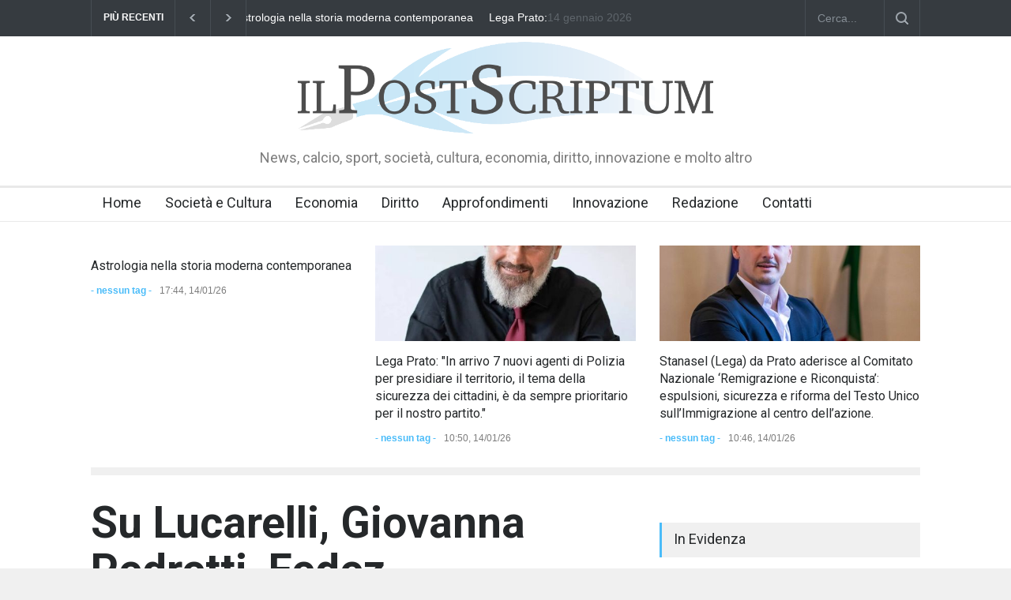

--- FILE ---
content_type: text/html; charset=utf-8
request_url: https://www.ilpostscriptum.it/post/su-lucarelli-giovanna-pedretti-fedez/
body_size: 10444
content:
<!DOCTYPE html>
<html lang="it">
		<head>
		<title>ilPostScriptum | Su Lucarelli, Giovanna Pedretti, Fedez...</title>
		<!--meta-->
		<meta charset="UTF-8" />
		<meta name="viewport" content="width=device-width, initial-scale=1, maximum-scale=1.2" />
		<meta name="format-detection" content="telephone=no" />
		<meta name="keywords" content="News, società, cultura, arte, spettacoli, sport, cronaca, economia, diritto, formazione, innovazione e molto altro" />
		<meta name="description" content="ilPostScriptum è società, cultura, arte, spettacoli, sport, cronaca, economia, diritto, formazione, innovazione e molto altro" />
		<!--style-->
		<link href='//fonts.googleapis.com/css?family=Roboto:300,400,700' rel='stylesheet' type='text/css'>
		<link href='//fonts.googleapis.com/css?family=Roboto+Condensed:300,400,700' rel='stylesheet' type='text/css'>
		<link rel="stylesheet" type="text/css" href="/assets/css/reset.css?v=7fbd5515d6">
		<link rel="stylesheet" type="text/css" href="/assets/css/superfish.css?v=7fbd5515d6">
		<link rel="stylesheet" type="text/css" href="/assets/css/prettyPhoto.css?v=7fbd5515d6">
		<link rel="stylesheet" type="text/css" href="/assets/css/jquery.qtip.css?v=7fbd5515d6">
		<link rel="stylesheet" type="text/css" href="/assets/css/style.css?v=7fbd5515d6">
		<link rel="stylesheet" type="text/css" href="/assets/css/menu_styles.css?v=7fbd5515d6">
		<link rel="stylesheet" type="text/css" href="/assets/css/animations.css?v=7fbd5515d6">
		<link rel="stylesheet" type="text/css" href="/assets/css/responsive.css?v=7fbd5515d6">
		<link rel="stylesheet" type="text/css" href="/assets/css/odometer-theme-default.css?v=7fbd5515d6">
		<!--<link rel="stylesheet" type="text/css" href="/assets/css/dark_skin.css?v=7fbd5515d6">-->
		<!--<link rel="stylesheet" type="text/css" href="/assets/css/high_contrast_skin.css?v=7fbd5515d6">-->
		<!--<link rel="shortcut icon" href="/favicon.png">-->
		<link rel="stylesheet" href="https://unpkg.com/leaflet@1.5.1/dist/leaflet.css" integrity="sha512-xwE/Az9zrjBIphAcBb3F6JVqxf46+CDLwfLMHloNu6KEQCAWi6HcDUbeOfBIptF7tcCzusKFjFw2yuvEpDL9wQ==" crossorigin=""/>

		<script async src="https://cse.google.com/cse.js?cx=003318274523720013834:w3yvlegsuk3"></script>

		<link rel="shortcut icon" href="/favicon.png" type="image/png" />
    <link rel="canonical" href="https://www.ilpostscriptum.it/post/su-lucarelli-giovanna-pedretti-fedez/" />
    <meta name="referrer" content="no-referrer-when-downgrade" />
    <link rel="amphtml" href="https://www.ilpostscriptum.it/post/su-lucarelli-giovanna-pedretti-fedez/amp/" />
    
    <meta property="og:site_name" content="ilPostScriptum" />
    <meta property="og:type" content="article" />
    <meta property="og:title" content="Su Lucarelli, Giovanna Pedretti, Fedez..." />
    <meta property="og:description" content="La ristoratrice Giovanna Pedretti è morta. La procura indaga per istigazione al
suicidio. Ora alcuni sostengono che sia stata vittima di una gogna mediatica e
che non abbia retto alla crisi reputazionale.  Selvaggia Lucarelli e il suo
compagno Lorenzo Biagiarelli ora vengono accusati di aver distrutto
mediaticamente la donna. Loro si difendono, dicendo di aver fatto solo un&#x27;azione
di debunking.  Al momento l&#x27;unica cosa certa è che la donna è morta. Nel giro di
poco tempo è passata da eroina (pre" />
    <meta property="og:url" content="https://www.ilpostscriptum.it/post/su-lucarelli-giovanna-pedretti-fedez/" />
    <meta property="og:image" content="https://www.ilpostscriptum.it/content/images/2024/01/1686030787-selvaggia-lucarelli-keFH-U3460471221988ORE-656x492@Corriere-Web-Sezioni-3.jpeg" />
    <meta property="article:published_time" content="2024-01-16T13:34:43.000Z" />
    <meta property="article:modified_time" content="2024-01-16T13:39:54.000Z" />
    <meta property="article:tag" content="davide morelli" />
    <meta property="article:tag" content="gogna mediatica" />
    <meta property="article:tag" content="post-verità" />
    <meta property="article:tag" content="medium" />
    
    <meta property="article:publisher" content="https://www.facebook.com/ghost" />
    <meta property="article:author" content="https://www.facebook.com/davidemorellix" />
    <meta name="twitter:card" content="summary_large_image" />
    <meta name="twitter:title" content="Su Lucarelli, Giovanna Pedretti, Fedez..." />
    <meta name="twitter:description" content="La ristoratrice Giovanna Pedretti è morta. La procura indaga per istigazione al
suicidio. Ora alcuni sostengono che sia stata vittima di una gogna mediatica e
che non abbia retto alla crisi reputazionale.  Selvaggia Lucarelli e il suo
compagno Lorenzo Biagiarelli ora vengono accusati di aver distrutto
mediaticamente la donna. Loro si difendono, dicendo di aver fatto solo un&#x27;azione
di debunking.  Al momento l&#x27;unica cosa certa è che la donna è morta. Nel giro di
poco tempo è passata da eroina (pre" />
    <meta name="twitter:url" content="https://www.ilpostscriptum.it/post/su-lucarelli-giovanna-pedretti-fedez/" />
    <meta name="twitter:image" content="https://www.ilpostscriptum.it/content/images/2024/01/1686030787-selvaggia-lucarelli-keFH-U3460471221988ORE-656x492@Corriere-Web-Sezioni-3.jpeg" />
    <meta name="twitter:label1" content="Written by" />
    <meta name="twitter:data1" content="Davide Morelli" />
    <meta name="twitter:label2" content="Filed under" />
    <meta name="twitter:data2" content="davide morelli, gogna mediatica, post-verità, medium" />
    <meta name="twitter:site" content="@tryghost" />
    <meta property="og:image:width" content="653" />
    <meta property="og:image:height" content="491" />
    
    <script type="application/ld+json">
{
    "@context": "https://schema.org",
    "@type": "Article",
    "publisher": {
        "@type": "Organization",
        "name": "ilPostScriptum",
        "logo": "https://static.ghost.org/v1.0.0/images/ghost-logo.svg"
    },
    "author": {
        "@type": "Person",
        "name": "Davide Morelli",
        "image": {
            "@type": "ImageObject",
            "url": "https://www.ilpostscriptum.it/content/images/2021/04/IMG_0038.JPG",
            "width": 1488,
            "height": 1984
        },
        "url": "https://www.ilpostscriptum.it/author/davidemorelli/",
        "sameAs": [
            "https://www.facebook.com/davidemorellix"
        ]
    },
    "headline": "Su Lucarelli, Giovanna Pedretti, Fedez...",
    "url": "https://www.ilpostscriptum.it/post/su-lucarelli-giovanna-pedretti-fedez/",
    "datePublished": "2024-01-16T13:34:43.000Z",
    "dateModified": "2024-01-16T13:39:54.000Z",
    "image": {
        "@type": "ImageObject",
        "url": "https://www.ilpostscriptum.it/content/images/2024/01/1686030787-selvaggia-lucarelli-keFH-U3460471221988ORE-656x492@Corriere-Web-Sezioni-3.jpeg",
        "width": 653,
        "height": 491
    },
    "keywords": "davide morelli, gogna mediatica, post-verità, medium",
    "description": "La ristoratrice Giovanna Pedretti è morta. La procura indaga per istigazione al\nsuicidio. Ora alcuni sostengono che sia stata vittima di una gogna mediatica e\nche non abbia retto alla crisi reputazionale.  Selvaggia Lucarelli e il suo\ncompagno Lorenzo Biagiarelli ora vengono accusati di aver distrutto\nmediaticamente la donna. Loro si difendono, dicendo di aver fatto solo un&#x27;azione\ndi debunking.  Al momento l&#x27;unica cosa certa è che la donna è morta. Nel giro di\npoco tempo è passata da eroina (pre",
    "mainEntityOfPage": {
        "@type": "WebPage",
        "@id": "https://www.ilpostscriptum.it/"
    }
}
    </script>

    <meta name="generator" content="Ghost 2.31" />
    <link rel="alternate" type="application/rss+xml" title="ilPostScriptum" href="https://www.ilpostscriptum.it/post/rss/" />
    <script async src="https://www.googletagmanager.com/gtag/js?id=G-SMTVVGQFXE"></script>
<script>
  window.dataLayer = window.dataLayer || [];
  function gtag(){dataLayer.push(arguments);}
  gtag('js', new Date());

  gtag('config', 'G-SMTVVGQFXE', { anonymize_ip: true });
</script>
	</head>

	<body class="post-template tag-davide-morelli tag-gogna-mediatica tag-post-verita tag-medium">
				<div id="fb-root"></div>
		<script async defer crossorigin="anonymous" src="https://connect.facebook.net/it_IT/sdk.js#xfbml=1&version=v4.0&appId=391910141499442&autoLogAppEvents=1"></script>
		<div class="site_container">
			<div class="header_top_bar_container clearfix">
								<div class="header_top_bar">
					<form class="search" action="/search" method="get">
						<input type="text" name="q" placeholder="Cerca..." value="" class="search_input hint">
						<input type="submit" class="search_submit" value="">
					</form>
					<div class="latest_news_scrolling_list_container">
						<ul>
							<li class="category">PIÙ RECENTI</li>
							<li class="left"><a href="#"></a></li>
							<li class="right"><a href="#"></a></li>
							<li class="posts">
								<ul class="latest_news_scrolling_list">
									<li>
										<a href="/post/nuova-pubblicazione-di-thomas-molteni-untitled/" title="Astrologia nella storia moderna                                                   contemporanea">Astrologia nella storia moderna                                                   contemporanea</a>
									</li>
									<li>
										<a href="/post/lega-prato-in-arrivo-7-nuovi-agenti-di-polizia-per-presidiare-il-territorio-il-tema-della-sicurezza-dei-cittadini-e-da-sempre-prioritario-per-il-nostro-partito/" title="Lega Prato: &quot;In arrivo 7 nuovi agenti di Polizia per presidiare il territorio, il tema della sicurezza dei cittadini, è da sempre prioritario per il nostro partito.&quot;">Lega Prato: &quot;In arrivo 7 nuovi agenti di Polizia per presidiare il territorio, il tema della sicurezza dei cittadini, è da sempre prioritario per il nostro partito.&quot;</a>
									</li>
									<li>
										<a href="/post/stanasel-lega-da-prato-aderisce-al-comitato-nazionale-remigrazione-e-riconquista-espulsioni-sicurezza-e-riforma-del-testo-unico-sullimmigrazione-al-centro-dellazione/" title="Stanasel (Lega) da Prato aderisce al Comitato Nazionale ‘Remigrazione e Riconquista’: espulsioni, sicurezza e riforma del Testo Unico sull’Immigrazione al centro dell’azione.">Stanasel (Lega) da Prato aderisce al Comitato Nazionale ‘Remigrazione e Riconquista’: espulsioni, sicurezza e riforma del Testo Unico sull’Immigrazione al centro dell’azione.</a>
									</li>
									<li>
										<a href="/post/mak-le-nuove-date/" title="Villasanta (MB), Palermo e Barrafranca, le nuove date del tour di MAK:&quot;Armonia Contrapposta&quot; Lotta &amp; Leggerezza">Villasanta (MB), Palermo e Barrafranca, le nuove date del tour di MAK:&quot;Armonia Contrapposta&quot; Lotta &amp; Leggerezza</a>
									</li>
									<li>
										<a href="/post/il-comitato-tutela-cani-peligni-annuncia-due-nuovi-appuntamenti-a-sulmona-e-pratola-peligna/" title="Sulmona, e Pratola Peligna due nuovi appuntamenti del Comitato Tutela Cani Peligni, gratitudine a Franz Di Cioccio, batterista e voce della Premiata Forneria Marconi, da tempo vicino alle lotte per la tutela dei randagi di Sulmona e dell’Abruzzo">Sulmona, e Pratola Peligna due nuovi appuntamenti del Comitato Tutela Cani Peligni, gratitudine a Franz Di Cioccio, batterista e voce della Premiata Forneria Marconi, da tempo vicino alle lotte per la tutela dei randagi di Sulmona e dell’Abruzzo</a>
									</li>
									<li>
										<a href="/post/dr-carlo-dangelo-voce-delle-soglie/" title="Dr. Carlo D’Angelo - Voce delle Soglie Sanremo, la “campana dei bimbi non nati” suonerà ogni sera contro l’aborto, il confine sottile tra testimonianza e strumentalizzazione: Campane e silenzi, il peso dei simboli sulle ferite">Dr. Carlo D’Angelo - Voce delle Soglie Sanremo, la “campana dei bimbi non nati” suonerà ogni sera contro l’aborto, il confine sottile tra testimonianza e strumentalizzazione: Campane e silenzi, il peso dei simboli sulle ferite</a>
									</li>
									<li>
										<a href="/post/untitled-119/" title="Dottore Carlo D&#x27;Angelo: &quot;Signori e Signorini, Quando il consenso viene evocato per coprire il potere&quot;">Dottore Carlo D&#x27;Angelo: &quot;Signori e Signorini, Quando il consenso viene evocato per coprire il potere&quot;</a>
									</li>
									<li>
										<a href="/post/lega-prato-caso-al-sahalat-basta-minimizzare-il-terrorismo-limam-elzir-chiarisca/" title="Lega Prato : &quot;Caso Al Sahalat: basta minimizzare il terrorismo. L’Imam Elzir chiarisca&quot;">Lega Prato : &quot;Caso Al Sahalat: basta minimizzare il terrorismo. L’Imam Elzir chiarisca&quot;</a>
									</li>
									<li>
										<a href="/post/untitled-118/" title="FRANZ DI CIOCCIO CONTRO LA MODIFICA DELLA LEGGE REGIONALE ABRUZZESE SU RANDAGISMO E BENESSERE ANIMALI E LA CHIUSURA DEL CANILE DI SULMONA (L’AQUILA, NON SI ESIBIRÀ AL MOONJUNE MUSIC FESTIVAL DI TERAMO PER PROTESTA.">FRANZ DI CIOCCIO CONTRO LA MODIFICA DELLA LEGGE REGIONALE ABRUZZESE SU RANDAGISMO E BENESSERE ANIMALI E LA CHIUSURA DEL CANILE DI SULMONA (L’AQUILA, NON SI ESIBIRÀ AL MOONJUNE MUSIC FESTIVAL DI TERAMO PER PROTESTA.</a>
									</li>
									<li>
										<a href="/post/untitled-117/" title="Sit-in a Sulmona per la riapertura del canile comunale e contro l’esternalizzazione della gestione dei randagi">Sit-in a Sulmona per la riapertura del canile comunale e contro l’esternalizzazione della gestione dei randagi</a>
									</li>
								</ul>
							</li>
							<li class="date">
								<abbr title="14 gennaio 2026" class="timeago current">
									14 gennaio 2026
								</abbr>
								<abbr title="14 gennaio 2026" class="timeago">
									14 gennaio 2026
								</abbr>
								<abbr title="14 gennaio 2026" class="timeago">
									14 gennaio 2026
								</abbr>
								<abbr title="02 gennaio 2026" class="timeago">
									02 gennaio 2026
								</abbr>
								<abbr title="02 gennaio 2026" class="timeago">
									02 gennaio 2026
								</abbr>
								<abbr title="02 gennaio 2026" class="timeago">
									02 gennaio 2026
								</abbr>
								<abbr title="01 gennaio 2026" class="timeago">
									01 gennaio 2026
								</abbr>
								<abbr title="31 dicembre 2025" class="timeago">
									31 dicembre 2025
								</abbr>
								<abbr title="23 dicembre 2025" class="timeago">
									23 dicembre 2025
								</abbr>
								<abbr title="22 dicembre 2025" class="timeago">
									22 dicembre 2025
								</abbr>
								<abbr title="20 dicembre 2025" class="timeago">
									20 dicembre 2025
								</abbr>
								<abbr title="20 dicembre 2025" class="timeago">
									20 dicembre 2025
								</abbr>
								<abbr title="22 dicembre 2025" class="timeago">
									22 dicembre 2025
								</abbr>
								<abbr title="19 dicembre 2025" class="timeago">
									19 dicembre 2025
								</abbr>
								<abbr title="17 dicembre 2025" class="timeago">
									17 dicembre 2025
								</abbr>
							</li>
						</ul>
					</div>
				</div>
			</div>
			<div class="header_container">
								<div class="header clearfix">
					<div class="logo">
						<h1><a href="/" title="ilPostScriptum"><img src="/assets/images/logo.png?v=7fbd5515d6" alt="ilPostScriptum" /></a></h1>
						<h4>News, calcio, sport, società, cultura, economia, diritto, innovazione e molto altro</h4>
					</div>
				</div>
			</div>
			<div class="menu_container clearfix">
            					<nav>
				<ul class="sf-menu">
					<!-- Loop through the navigation items -->
					<li class="submenui">
						<a href="https://www.ilpostscriptum.it/" title="Home">
							Home
						</a>
					</li>
					<li class="submenui">
						<a href="https://www.ilpostscriptum.it/societa-e-cultura/" title="Società e Cultura">
							Società e Cultura
						</a>
						<ul>
							<li><a href="/tag/arti-e-spettacoli">Arti e spettacoli</a></li>
							<li><a href="/tag/cronaca-nazionale">Cronaca Nazionale</a></li>
							<li><a href="/tag/cronaca-locale-veneto-e-verona">Cronaca Locale: Veneto e Verona</a></li>
							<li><a href="/tag/cultura">Cultura</a></li>
							<li><a href="/tag/eventi-e-manifestazioni">Eventi e Manifestazioni</a></li>
							<li><a href="/tag/sport">Sport</a></li>
							<li><a href="/tag/libri-e-fumetti">Libri e Fumetti</a></li>
							<li><a href="/tag/religione">Religione</a></li>
							<li><a href="/tag/storia-e-filosofia">Storia e Filosofia</a></li>
						</ul>
					</li>
					<li class="submenui">
						<a href="https://www.ilpostscriptum.it/economia/" title="Economia">
							Economia
						</a>
						<ul>
							<li><a href="/tag/accertamento-e-contenzioso">Accertamento e Contenzioso</a></li>
							<li><a href="/tag/crisi-ed-insolvenza">Crisi ed Insolvenza</a></li>
							<li><a href="/tag/finanza-e-tributi">Finanza e Tributi</a></li>
							<li><a href="/tag/gestione-aziendale">Gestione Aziendale</a></li>
						</ul>
					</li>
					<li class="submenui">
						<a href="https://www.ilpostscriptum.it/tag/diritto/" title="Diritto">
							Diritto
						</a>
					</li>
					<li class="submenui">
						<a href="https://www.ilpostscriptum.it/focus-e-approfondimenti/" title="Approfondimenti">
							Approfondimenti
						</a>
						<ul>
							<li><a href="/tag/appalti-pubblici">Appalti Pubblici</a></li>
							<li><a href="/tag/mediazione-e-adr">Mediazione e ADR</a></li>
							<li><a href="/tag/modello-231">Modello 231</a></li>
							<li><a href="/tag/privacy">Privacy</a></li>
							<li><a href="/tag/recupero-crediti">Recupero Crediti 4.0</a></li>
							<li><a href="/tag/sanita-e-responsabilita">Sanità e Responsabilità</a></li>
						</ul>
					</li>
					<li class="submenui">
						<a href="https://www.ilpostscriptum.it/tag/innovazione/" title="Innovazione">
							Innovazione
						</a>
					</li>
					<li class="submenui">
						<a href="https://www.ilpostscriptum.it/redazione/" title="Redazione">
							Redazione
						</a>
					</li>
					<li class="submenui">
						<a href="https://www.ilpostscriptum.it/contatti/" title="Contatti">
							Contatti
						</a>
					</li>
				</ul>
				</nav>
				<div class="mobile_menu_container">
					<a href="#" class="mobile-menu-switch">
						<span class="line"></span>
						<span class="line"></span>
						<span class="line"></span>
					</a>
					<div class="mobile-menu-divider"></div>
					<nav>
					<ul class="mobile-menu">
						<!-- Loop through the navigation items -->
						<li class="submenui">
							<a href="https://www.ilpostscriptum.it/" title="Home">
								Home
							</a>
						</li>
						<li class="submenui">
							<a href="https://www.ilpostscriptum.it/societa-e-cultura/" title="Società e Cultura">
								Società e Cultura
							</a>
						</li>
						<li class="submenui">
							<a href="https://www.ilpostscriptum.it/economia/" title="Economia">
								Economia
							</a>
						</li>
						<li class="submenui">
							<a href="https://www.ilpostscriptum.it/tag/diritto/" title="Diritto">
								Diritto
							</a>
						</li>
						<li class="submenui">
							<a href="https://www.ilpostscriptum.it/focus-e-approfondimenti/" title="Approfondimenti">
								Approfondimenti
							</a>
						</li>
						<li class="submenui">
							<a href="https://www.ilpostscriptum.it/tag/innovazione/" title="Innovazione">
								Innovazione
							</a>
						</li>
						<li class="submenui">
							<a href="https://www.ilpostscriptum.it/redazione/" title="Redazione">
								Redazione
							</a>
						</li>
						<li class="submenui">
							<a href="https://www.ilpostscriptum.it/contatti/" title="Contatti">
								Contatti
							</a>
						</li>
					</ul>
					</nav>
				</div>

			</div>
			<div class="page">
				<div class="page_layout page_margin_top clearfix">
					<div class="row page_margin_top">
						<div class="column column_1_1">
							<div class="horizontal_carousel_container small">
								<ul class="blog horizontal_carousel autoplay-1 scroll-1 visible-3 navigation-1 easing-easeInOutQuint duration-750">
									<li class="post">
										<h5><a href="/post/nuova-pubblicazione-di-thomas-molteni-untitled/" title="Astrologia nella storia moderna                                                   contemporanea">Astrologia nella storia moderna                                                   contemporanea</a></h5>
										<ul class="post_details simple">
											<li class="category"><a href="#" title="no tag">- nessun tag -</a></li>
											<li class="date">
												17:44, 14/01/26
											</li>
										</ul>
									</li>
									<li class="post">
										<a href="/post/lega-prato-in-arrivo-7-nuovi-agenti-di-polizia-per-presidiare-il-territorio-il-tema-della-sicurezza-dei-cittadini-e-da-sempre-prioritario-per-il-nostro-partito/" title="Lega Prato: &quot;In arrivo 7 nuovi agenti di Polizia per presidiare il territorio, il tema della sicurezza dei cittadini, è da sempre prioritario per il nostro partito.&quot;">
											<img src='/content/images/size/w510h187/2026/01/Senza-titolofgg.jpg' alt='img'>
										</a>
										<h5><a href="/post/lega-prato-in-arrivo-7-nuovi-agenti-di-polizia-per-presidiare-il-territorio-il-tema-della-sicurezza-dei-cittadini-e-da-sempre-prioritario-per-il-nostro-partito/" title="Lega Prato: &quot;In arrivo 7 nuovi agenti di Polizia per presidiare il territorio, il tema della sicurezza dei cittadini, è da sempre prioritario per il nostro partito.&quot;">Lega Prato: &quot;In arrivo 7 nuovi agenti di Polizia per presidiare il territorio, il tema della sicurezza dei cittadini, è da sempre prioritario per il nostro partito.&quot;</a></h5>
										<ul class="post_details simple">
											<li class="category"><a href="#" title="no tag">- nessun tag -</a></li>
											<li class="date">
												10:50, 14/01/26
											</li>
										</ul>
									</li>
									<li class="post">
										<a href="/post/stanasel-lega-da-prato-aderisce-al-comitato-nazionale-remigrazione-e-riconquista-espulsioni-sicurezza-e-riforma-del-testo-unico-sullimmigrazione-al-centro-dellazione/" title="Stanasel (Lega) da Prato aderisce al Comitato Nazionale ‘Remigrazione e Riconquista’: espulsioni, sicurezza e riforma del Testo Unico sull’Immigrazione al centro dell’azione.">
											<img src='/content/images/size/w510h187/2026/01/Stanasel-Foto-1.jpg' alt='img'>
										</a>
										<h5><a href="/post/stanasel-lega-da-prato-aderisce-al-comitato-nazionale-remigrazione-e-riconquista-espulsioni-sicurezza-e-riforma-del-testo-unico-sullimmigrazione-al-centro-dellazione/" title="Stanasel (Lega) da Prato aderisce al Comitato Nazionale ‘Remigrazione e Riconquista’: espulsioni, sicurezza e riforma del Testo Unico sull’Immigrazione al centro dell’azione.">Stanasel (Lega) da Prato aderisce al Comitato Nazionale ‘Remigrazione e Riconquista’: espulsioni, sicurezza e riforma del Testo Unico sull’Immigrazione al centro dell’azione.</a></h5>
										<ul class="post_details simple">
											<li class="category"><a href="#" title="no tag">- nessun tag -</a></li>
											<li class="date">
												10:46, 14/01/26
											</li>
										</ul>
									</li>
									<li class="post">
										<a href="/post/mak-le-nuove-date/" title="Villasanta (MB), Palermo e Barrafranca, le nuove date del tour di MAK:&quot;Armonia Contrapposta&quot; Lotta &amp; Leggerezza">
											<img src='/content/images/size/w510h187/2026/01/8.jpg' alt='img'>
										</a>
										<h5><a href="/post/mak-le-nuove-date/" title="Villasanta (MB), Palermo e Barrafranca, le nuove date del tour di MAK:&quot;Armonia Contrapposta&quot; Lotta &amp; Leggerezza">Villasanta (MB), Palermo e Barrafranca, le nuove date del tour di MAK:&quot;Armonia Contrapposta&quot; Lotta &amp; Leggerezza</a></h5>
										<ul class="post_details simple">
											<li class="category"><a href="#" title="no tag">- nessun tag -</a></li>
											<li class="date">
												17:50, 02/01/26
											</li>
										</ul>
									</li>
									<li class="post">
										<a href="/post/il-comitato-tutela-cani-peligni-annuncia-due-nuovi-appuntamenti-a-sulmona-e-pratola-peligna/" title="Sulmona, e Pratola Peligna due nuovi appuntamenti del Comitato Tutela Cani Peligni, gratitudine a Franz Di Cioccio, batterista e voce della Premiata Forneria Marconi, da tempo vicino alle lotte per la tutela dei randagi di Sulmona e dell’Abruzzo">
											<img src='/content/images/size/w510h187/2026/01/cani-1.jpg' alt='img'>
										</a>
										<h5><a href="/post/il-comitato-tutela-cani-peligni-annuncia-due-nuovi-appuntamenti-a-sulmona-e-pratola-peligna/" title="Sulmona, e Pratola Peligna due nuovi appuntamenti del Comitato Tutela Cani Peligni, gratitudine a Franz Di Cioccio, batterista e voce della Premiata Forneria Marconi, da tempo vicino alle lotte per la tutela dei randagi di Sulmona e dell’Abruzzo">Sulmona, e Pratola Peligna due nuovi appuntamenti del Comitato Tutela Cani Peligni, gratitudine a Franz Di Cioccio, batterista e voce della Premiata Forneria Marconi, da tempo vicino alle lotte per la tutela dei randagi di Sulmona e dell’Abruzzo</a></h5>
										<ul class="post_details simple">
											<li class="category"><a href="#" title="no tag">- nessun tag -</a></li>
											<li class="date">
												12:06, 02/01/26
											</li>
										</ul>
									</li>
									<li class="post">
										<a href="/post/dr-carlo-dangelo-voce-delle-soglie/" title="Dr. Carlo D’Angelo - Voce delle Soglie Sanremo, la “campana dei bimbi non nati” suonerà ogni sera contro l’aborto, il confine sottile tra testimonianza e strumentalizzazione: Campane e silenzi, il peso dei simboli sulle ferite">
											<img src='/content/images/size/w510h187/2026/01/Carlo-d.png' alt='img'>
										</a>
										<h5><a href="/post/dr-carlo-dangelo-voce-delle-soglie/" title="Dr. Carlo D’Angelo - Voce delle Soglie Sanremo, la “campana dei bimbi non nati” suonerà ogni sera contro l’aborto, il confine sottile tra testimonianza e strumentalizzazione: Campane e silenzi, il peso dei simboli sulle ferite">Dr. Carlo D’Angelo - Voce delle Soglie Sanremo, la “campana dei bimbi non nati” suonerà ogni sera contro l’aborto, il confine sottile tra testimonianza e strumentalizzazione: Campane e silenzi, il peso dei simboli sulle ferite</a></h5>
										<ul class="post_details simple">
											<li class="category"><a href="#" title="no tag">- nessun tag -</a></li>
											<li class="date">
												11:52, 02/01/26
											</li>
										</ul>
									</li>
								</ul>
							</div>
						</div>
					</div>
					<hr class="divider page_margin_top">
					<div class="row page_margin_top">
						<div class="column column_2_3">
							<div class="row">
								<div class="post single post tag-davide-morelli tag-gogna-mediatica tag-post-verita tag-medium ">
									<h1 class="post_title">
										Su Lucarelli, Giovanna Pedretti, Fedez...
									</h1>
									<ul class="post_details clearfix">
										<li class="detail category">In <a href="https://www.ilpostscriptum.it/tag/davide-morelli/" title="davide morelli">davide morelli</a></li>
										<li class="detail date">14:39, 16/01/24</li>
										<li class="detail author">Di <a href="/author/davidemorelli/" title="Davide Morelli">Davide Morelli</a></li>
									</ul>
									<a href="/content/images/size/w690h450/2024/01/1686030787-selvaggia-lucarelli-keFH-U3460471221988ORE-656x492@Corriere-Web-Sezioni-3.jpeg" class="post_image page_margin_top prettyPhoto" title="Su Lucarelli, Giovanna Pedretti, Fedez...">
										<img src='/content/images/size/w690h450/2024/01/1686030787-selvaggia-lucarelli-keFH-U3460471221988ORE-656x492@Corriere-Web-Sezioni-3.jpeg' alt='Su Lucarelli, Giovanna Pedretti, Fedez...'>
									</a>
									<div class="post_content page_margin_top_section clearfix">
										<div class="content_box">
											</h3>}}
											<div class="text">
												<p>La ristoratrice Giovanna Pedretti è morta. La procura indaga per istigazione al suicidio. Ora alcuni sostengono che sia stata vittima di una gogna mediatica e che non abbia retto alla crisi reputazionale.  Selvaggia Lucarelli e il suo compagno Lorenzo Biagiarelli ora vengono accusati di aver distrutto mediaticamente la donna. Loro si difendono, dicendo di aver fatto solo un'azione di debunking.  Al momento l'unica cosa certa è che la donna è morta. Nel giro di poco tempo è passata da eroina (presunta) a truffatrice (presunta; per Lucarelli e Biagiarelli la recensione contro gay e disabili di un cliente era falsa. Ma il riscontro oggettivo ancora non c'è. Su questo indagheranno gli inquirenti). La signora Pedretti era anche stata sentita dai carabinieri riguardo alla recensione come persona informata sui fatti. Fedez inoltre ha denunciato chi minacciava suo figlio e ha anche mostrato la foto di uno di essi, ma ha sbagliato persona: ha fatto passare per  hater ignobile un noto tifoso dell'Inter, completamente estraneo alla vicenda, che ora ha paura di uscire di casa. Prima osservazione: Giovanna Pedretti non meritava di salire agli onori della cronaca per aver risposto a un presunto cliente ignobile, così come non meritava di essere sommersa da insulti da migliaia di hater. Il problema non sono Lucarelli,  Biagiarelli,  Fedez.  Il problema è il sistema, anche se poi le responsabilità sono individuali. Lo so benissimo che dando le colpe al sistema si dà la colpa a tutti e nessuno, ma bisogna fare una critica radicale di esso e tenere presente che Lucarelli e Fedez, per quanto abbiano molto potere mediatico, sono semplici attori del sistema (non nel senso che recitano ma nel senso che agiscono in quell'ambito).  Analizziamo molto semplicemente cos'è successo:</p><p>una recensione e la risposta della ristoratrice diventano virali;  giornalisti, blogger, opinionisti ne scrivono, rilanciando il fatto e amplificando esponenzialmente la visibilità; sul fatto specifico non viene fatto alcun controllo, non si cerca minimamente di verificarne l'autenticità; poi due vip avanzano dei sospetti sulla veridicità della vicenda e la protagonista della vicenda, prima eroina, esaltata dai ministri, diventa un mostro.</p><p>Nel giro di pochi giorni i laudatores si tramutarono in hater. A questo punto mi chiedo: perché mai una cosa insignificante che diventa virale sul web deve salire alla cronaca nazionale? Il giornalismo d'inchiesta è in crisi, ma ora il giornalismo  viene sempre più fatto basandosi su Google trends,  ossia su quello che fa più tendenza in rete, e su post e video che hanno migliaia di visualizzazioni, like, commenti. È forse questo un modo decente di fare giornalismo oppure ci vorrebbero più rigore, più serietà, più selettività nel dare le notizie? Perché non fanno una scrematura ponderata? Insomma dov'è finita la decenza? E queste domande me le pongo senza puntare l'indice contro nessuno! La signora Pedretti è rimasta stritolata dagli ingranaggi di questo sistema, fatto da social, giornalismo, star del web, radio, televisione,  strettamente connessi tra di loro in un perenne circolo quasi sempre vizioso e rarissimamente virtuoso. Oggi la Lucarelli ha ricevuto minacce di morte: ogni giorno c'è una gogna mediatica.  Venti, trent'anni fa si parlava di circo mediatico-giudiziario, che riguardava solo pochi fatti di cronaca nera e i più eclatanti scandali politici, e qualcuno saggiamente diceva che i tribunali erano ormai diventati i programmi televisivi e i giornali. Oggi il sistema è onnipervasivo, può riguardare tutto e tutti, ha ramificazioni ovunque.  Il sistema è basato su un feedback continuo, incessante tra social, influencer, giornalisti, televisione, radio. Talvolta può diventare un vero tritacarne mediatico.  Ci vorrebbero più regole e più buon senso da parte di tutti, sia da parte di chi usa i social come sfogatoio che da parte di vip, influencer, politici, giornalisti, che si sentono in dovere di stare sempre sul pezzo, commentando senza riserve qualsiasi cosa senza accertarne la veridicità, anche quella più insignificante.</p><p>Seconda osservazione: chiunque può essere vittima del sistema, indipendentemente dal fatto che sia volente o nolente, sprovveduto o meno,  colpevole o meno. Un tempo uno poteva essere sputtanato in un paesello e risolvere tutto andando a vivere in una città lontana. Oggi dal cyberbullismo, al revenge porn, a crisi reputazionali come quelle di Giovanna Pedretti lo sputtanamento diventa almeno nazionale. Talvolta uno deve cambiare nazione. In questi casi ci vogliono solo forza d'animo e pazienza per far passare la tempesta, perché è anche vero che ogni giorno la gente fagocita una grande quantità di notizie e dopo poco tempo si dimentica di tutto. Inoltre bisogna sempre ricordarsi se si ha una crisi reputazionale che la reputazione uno non se la porta nella tomba, proprio come la roba, parafrasando il Verga. Tutto ciò spinge a un'ulteriore riflessione: aveva intuito tutto <strong>McLuhan </strong>quando<strong> </strong>scriveva che il medium è il messaggio, ovvero che nella comunicazione di massa contano molto di più gli strumenti e la struttura del sistema mediatico che il contenuto in senso stretto. Oggi comunicazione e immagine sono correlati in modo quasi perfetto e il sistema può celebrarti o distruggerti totalmente. Le persone più fragili, soggette a questi meccanismi, talvolta soccombono.   Infine queste vicende dimostrano che oggi siamo nell'epoca della post-verità e che anche una bugia ripetuta continuamente dai media diventa verità, fino alla prossima bugia, notizia, verità. In questo sistema ogni verità/bugia diffusa è sempre vera o presunta, fino alla sua smentita e al suo oblio. Tra un rincorrersi vorticoso di fake news non sappiamo più cos'è vero e cosa no, ricordando che per un opinionista è sempre più facile fare disinformazione e che per un utente è sempre più probabile credere in una notizia falsa e tendenziosa.</p><p><br></p><p>Concludo riportando alcuni versi della poesia “If” di Kipling”:</p><p><br></p><p>“...Se riuscirai ad aspettare senza stancarti di aspettare,</p><p>O essendo calunniato, a non rispondere con la calunnia,</p><p>O essendo odiato a non lasciarti prendere dall'odio,</p><p>Senza tuttavia sembrare troppo buono, né parlare troppo da saggio…”</p>
											</div>
										</div>
										<div class="author_box animated_element">
											<div class="author">
												<a title="Davide Morelli" href="/author/davidemorelli/" class="thumb">
													<img alt="Davide Morelli" src="/content/images/size/w100h100/2021/04/IMG_0038.JPG">
												</a>
												<div class="details">
													<h5><a title="Davide Morelli" href="/author/davidemorelli/">Davide Morelli</a></h5>
													<h6>EDITOR</h6>
													<a href="/author/davidemorelli/" class="more highlight margin_top_15">PROFILO</a>
												</div>
											</div>
										</div>
									</div>
								</div>
							</div>
							<div class="row page_margin_top">
								<div class="share_box clearfix">
									<label>Share:</label>
									<ul class="social_icons clearfix">
										<li>
											<div class="fb-share-button" data-href="/post/su-lucarelli-giovanna-pedretti-fedez/" data-layout="button" data-size="large"><a target="_blank" href="https://www.facebook.com/sharer/sharer.php?u=/post/su-lucarelli-giovanna-pedretti-fedez/&amp;src=sdkpreparse" class="fb-xfbml-parse-ignore">Condividi</a></div>
									</ul>
								</div>
							</div>
							<div class="row page_margin_top">
								<ul class="taxonomies tags left clearfix">
									<li>
										<a href="/tag/davide-morelli/" title="davide morelli">davide morelli</a>
									</li>
									<li>
										<a href="/tag/gogna-mediatica/" title="gogna mediatica">gogna mediatica</a>
									</li>
									<li>
										<a href="/tag/post-verita/" title="post-verità">post-verità</a>
									</li>
									<li>
										<a href="/tag/medium/" title="medium">medium</a>
									</li>
								</ul>
							</div>
							<div class="row page_margin_top_section">
								<h4 class="box_header">Dalla stessa Categoria</h4>
								<div class="horizontal_carousel_container page_margin_top">
									<ul class="blog horizontal_carousel autoplay-1 scroll-1 navigation-1 easing-easeInOutQuint duration-750">
									</ul>
								</div>
							</div>
						</div>
						<div class="column column_1_3 page_margin_top">
                            <h4 class="box_header">In Evidenza</h4>
                            <div class="vertical_carousel_container clearfix">
                                <ul class="blog small vertical_carousel autoplay-1 scroll-1 navigation-1 easing-easeInOutQuint duration-750">
                                    <li class="post">
										<a href="/post/verona-domani-espande-la-sua-presenza-un-partito-provinciale-in-ascesa/" title="Verona Domani, aumenta il radicamento sul territorio provinciale">
											<img src='/content/images/size/w100h100/2023/06/gasparato_nuovesezioni-2048x1536-1.jpg' alt='img'>
										</a>
                                        <div class="post_content">
                                            <h5>
												<a href="/post/verona-domani-espande-la-sua-presenza-un-partito-provinciale-in-ascesa/" title="Verona Domani, aumenta il radicamento sul territorio provinciale">Verona Domani, aumenta il radicamento sul territorio provinciale</a>
                                            </h5>
											<ul class="post_details simple">
												<li class="category"><a href="https://www.ilpostscriptum.it/tag/cronaca-locale-veneto-e-verona/" title="Cronaca Locale: Veneto e Verona">Cronaca Locale: Veneto e Verona</a></li>
												<li class="date">
													23:19, 27/06/23
												</li>
											</ul>
                                        </div>
                                    </li>
                                    <li class="post">
										<a href="/post/in-memoria-di-albino-perolo-luomo-che-ha-reso-possibile-il-parco-delle-mura-di-verona/" title="In Memoria di Albino Perolo: L&#x27;Uomo che ha reso possibile il Parco delle Mura di Verona">
											<img src='/content/images/size/w100h100/2023/06/100582443_3021714137908016_3353935606349561856_n-1.jpg' alt='img'>
										</a>
                                        <div class="post_content">
                                            <h5>
												<a href="/post/in-memoria-di-albino-perolo-luomo-che-ha-reso-possibile-il-parco-delle-mura-di-verona/" title="In Memoria di Albino Perolo: L&#x27;Uomo che ha reso possibile il Parco delle Mura di Verona">In Memoria di Albino Perolo: L&#x27;Uomo che ha reso possibile il Parco delle Mura di Verona</a>
                                            </h5>
											<ul class="post_details simple">
												<li class="category"><a href="https://www.ilpostscriptum.it/tag/cronaca-locale-veneto-e-verona/" title="Cronaca Locale: Veneto e Verona">Cronaca Locale: Veneto e Verona</a></li>
												<li class="date">
													23:01, 27/06/23
												</li>
											</ul>
                                        </div>
                                    </li>
                                    <li class="post">
										<a href="/post/mario-giordano-con-verona-domani-per-la-presentazione-di/" title="Mario Giordano con &quot;Maledette Iene&quot; ospite di Verona Domani">
											<img src='/content/images/size/w100h100/2023/06/WhatsApp-Image-2023-06-09-at-14.03.00.jpeg' alt='img'>
										</a>
                                        <div class="post_content">
                                            <h5>
												<a href="/post/mario-giordano-con-verona-domani-per-la-presentazione-di/" title="Mario Giordano con &quot;Maledette Iene&quot; ospite di Verona Domani">Mario Giordano con &quot;Maledette Iene&quot; ospite di Verona Domani</a>
                                            </h5>
											<ul class="post_details simple">
												<li class="category"><a href="https://www.ilpostscriptum.it/tag/cronaca-locale-veneto-e-verona/" title="Cronaca Locale: Veneto e Verona">Cronaca Locale: Veneto e Verona</a></li>
												<li class="date">
													23:37, 09/06/23
												</li>
											</ul>
                                        </div>
                                    </li>
                                    <li class="post">
										<a href="/post/piano-dazione-italia-germania-un-passo-avanti-per-una-politica-industriale-comune/" title="Meloni-Scholz e il Piano d&#x27;Azione Italia-Germania. Le considerazioni di Jörg Buck (AHK)">
											<img src='/content/images/size/w100h100/2023/06/ajaxmail-1.png' alt='img'>
										</a>
                                        <div class="post_content">
                                            <h5>
												<a href="/post/piano-dazione-italia-germania-un-passo-avanti-per-una-politica-industriale-comune/" title="Meloni-Scholz e il Piano d&#x27;Azione Italia-Germania. Le considerazioni di Jörg Buck (AHK)">Meloni-Scholz e il Piano d&#x27;Azione Italia-Germania. Le considerazioni di Jörg Buck (AHK)</a>
                                            </h5>
											<ul class="post_details simple">
												<li class="category"><a href="https://www.ilpostscriptum.it/tag/economia/" title="economia">economia</a></li>
												<li class="date">
													20:09, 08/06/23
												</li>
											</ul>
                                        </div>
                                    </li>
                                    <li class="post">
										<a href="/post/soave-la-citta-del-libro-volontari-musica-e-ospiti-deccezione/" title="&quot;Soave, la Città del Libro: Volontari, Musica e Ospiti d&#x27;Eccezione&quot;">
											<img src='/content/images/size/w100h100/2023/05/soave_citta_del_libro.jpg' alt='img'>
										</a>
                                        <div class="post_content">
                                            <h5>
												<a href="/post/soave-la-citta-del-libro-volontari-musica-e-ospiti-deccezione/" title="&quot;Soave, la Città del Libro: Volontari, Musica e Ospiti d&#x27;Eccezione&quot;">&quot;Soave, la Città del Libro: Volontari, Musica e Ospiti d&#x27;Eccezione&quot;</a>
                                            </h5>
											<ul class="post_details simple">
												<li class="category"><a href="https://www.ilpostscriptum.it/tag/cultura/" title="Cultura">Cultura</a></li>
												<li class="date">
													16:05, 30/05/23
												</li>
											</ul>
                                        </div>
                                    </li>
                                    <li class="post">
										<a href="/post/privacyq/" title="Privacy">
											<img src='https://images.unsplash.com/photo-1595666944516-bbb485958fb5?crop&#x3D;entropy&amp;cs&#x3D;tinysrgb&amp;fit&#x3D;max&amp;fm&#x3D;jpg&amp;ixid&#x3D;MnwxMTc3M3wwfDF8c2VhcmNofDJ8fHByaXZhY3l8ZW58MHx8fHwxNjgxNjMzMzc2&amp;ixlib&#x3D;rb-4.0.3&amp;q&#x3D;80&amp;w&#x3D;2000' alt='img'>
										</a>
                                        <div class="post_content">
                                            <h5>
												<a href="/post/privacyq/" title="Privacy">Privacy</a>
                                            </h5>
											<ul class="post_details simple">
												<li class="category"><a href="https://www.ilpostscriptum.it/tag/diritto/" title="Diritto">Diritto</a></li>
												<li class="date">
													10:23, 16/04/23
												</li>
											</ul>
                                        </div>
                                    </li>
                                </ul>
							</div>
						</div>
					</div>

				</div>
			</div>

			<div class="footer_container">
								<div class="footer clearfix">
					<div class="row page_margin_top_section">
						<div class="column column_3_4">
							<ul class="footer_menu">
								<li>
									<h4>
										<a href="https://www.ilpostscriptum.it/" title="Home">
											Home
										</a>
									</h4>
								</li>
								<li>
									<h4>
										<a href="https://www.ilpostscriptum.it/societa-e-cultura/" title="Società e Cultura">
											Società e Cultura
										</a>
									</h4>
								</li>
								<li>
									<h4>
										<a href="https://www.ilpostscriptum.it/economia/" title="Economia">
											Economia
										</a>
									</h4>
								</li>
								<li>
									<h4>
										<a href="https://www.ilpostscriptum.it/tag/diritto/" title="Diritto">
											Diritto
										</a>
									</h4>
								</li>
								<li>
									<h4>
										<a href="https://www.ilpostscriptum.it/focus-e-approfondimenti/" title="Approfondimenti">
											Approfondimenti
										</a>
									</h4>
								</li>
								<li>
									<h4>
										<a href="https://www.ilpostscriptum.it/tag/innovazione/" title="Innovazione">
											Innovazione
										</a>
									</h4>
								</li>
								<li>
									<h4>
										<a href="https://www.ilpostscriptum.it/redazione/" title="Redazione">
											Redazione
										</a>
									</h4>
								</li>
								<li>
									<h4>
										<a href="https://www.ilpostscriptum.it/contatti/" title="Contatti">
											Contatti
										</a>
									</h4>
								</li>
							</ul>
						</div>
						<div class="column column_1_4">
							<a class="scroll_top" href="#top" title="Scroll to top">Top</a>
						</div>
					</div>
					<div class="row copyright_row">
						<div class="column column_2_3">
							"Il Post Scriptum" è una testata giornalistica iscritta presso il Tribunale di Verona, al n. 2136/2020 - <a href="https://www.ilpostscriptum.it">www.ilpostscriptum.it</a> - Tutti i diritti riservati © Copyright 2019-2023 ilPostScriptum - C.F. MRNNCL90E23L781D. Editing, Marketing &amp; Networking ilPs - P.IVA: 04918110232
						</div>
						<div class="column column_1_3">
							<ul class="footer_menu">
								<li>
									<h6><a href="/redazione/">Redazione</a></h6>
								</li>
								<li>
									<h6><a href="/autori/">Autori</a></h6>
								</li>
								<li>
									<h6><a href="/contatti/">Contattaci</a></h6>
								</li>
							</ul>
						</div>
					</div>
				</div>

			</div>
		</div>

				<script type="text/javascript" src="/assets/js/jquery-1.12.4.min.js?v=7fbd5515d6"></script>
		<script type="text/javascript" src="/assets/js/jquery-migrate-1.4.1.min.js?v=7fbd5515d6"></script>
		<script type="text/javascript" src="/assets/js/jquery.ba-bbq.min.js?v=7fbd5515d6"></script>
		<script type="text/javascript" src="/assets/js/jquery-ui-1.11.1.custom.min.js?v=7fbd5515d6"></script>
		<script type="text/javascript" src="/assets/js/jquery.easing.1.3.js?v=7fbd5515d6"></script>
		<script type="text/javascript" src="/assets/js/jquery.carouFredSel-6.2.1-packed.js?v=7fbd5515d6"></script>
		<script type="text/javascript" src="/assets/js/jquery.touchSwipe.min.js?v=7fbd5515d6"></script>
		<script type="text/javascript" src="/assets/js/jquery.transit.min.js?v=7fbd5515d6"></script>
		<script type="text/javascript" src="/assets/js/jquery.sliderControl.js?v=7fbd5515d6"></script>
		<script type="text/javascript" src="/assets/js/jquery.timeago.js?v=7fbd5515d6"></script>
		<script type="text/javascript" src="/assets/js/jquery.hint.js?v=7fbd5515d6"></script>
		<script type="text/javascript" src="/assets/js/jquery.prettyPhoto.js?v=7fbd5515d6"></script>
		<script type="text/javascript" src="/assets/js/jquery.qtip.min.js?v=7fbd5515d6"></script>
		<script type="text/javascript" src="/assets/js/jquery.blockUI.js?v=7fbd5515d6"></script>
		<script type="text/javascript" src="/assets/js/main.js?v=7fbd5515d6"></script>
		<script type="text/javascript" src="/assets/js/odometer.min.js?v=7fbd5515d6"></script>
		<script src="https://unpkg.com/leaflet@1.5.1/dist/leaflet.js" integrity="sha512-GffPMF3RvMeYyc1LWMHtK8EbPv0iNZ8/oTtHPx9/cc2ILxQ+u905qIwdpULaqDkyBKgOaB57QTMg7ztg8Jm2Og==" crossorigin=""></script>

		
	</body>
</html>
